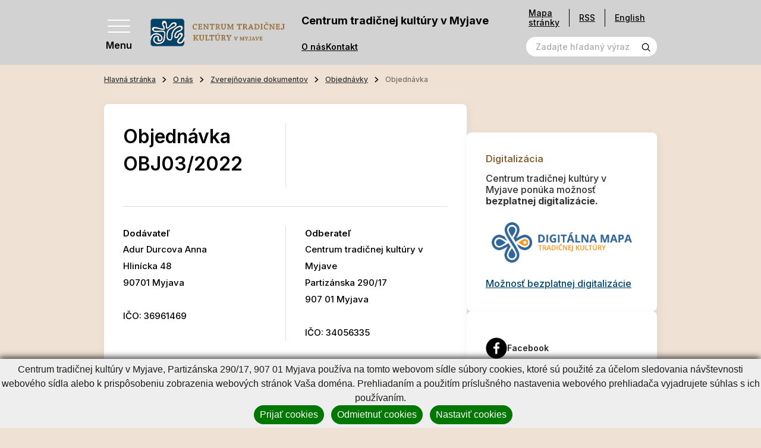

--- FILE ---
content_type: text/html; charset=UTF-8
request_url: https://www.ctkmyjava.sk/hlavna-stranka/o-nas/zverejnovanie-dokumentov/objednavky/objednavka.html?did=891991&page_id=884
body_size: 28884
content:
<!DOCTYPE html>
<!--[if IE 8]><html class="no-js lt-ie9" lang="sk"><![endif]-->
<!--[if gt IE 8]><!-->
<html class="no-js" lang="sk"><!--<![endif]-->
<head>
    <meta charset="utf-8"/>
    <meta http-equiv="X-UA-Compatible" content="IE=edge">
    <meta name="viewport" content="width=device-width, initial-scale=1.0, maximum-scale=1.0, user-scalable=no">

            <title>Objednávka, Centrum tradičnej kultúry v Myjave</title>


    <meta name="Generator" content="BUXUS">
    <meta name="author" content="">
    <meta name="designer" content="ui42 s.r.o">





    <link rel="preconnect" href="https://fonts.googleapis.com">
    <link rel="preconnect" href="https://fonts.gstatic.com" crossorigin="">
    <link href="https://fonts.googleapis.com/css2?family=Inter:wght@400;500;600;700&display=swap" rel="stylesheet">


    <link rel="stylesheet" media="print" href="/buxus/assets/css/print.css">

    <link rel="stylesheet" href="/buxus/assets/css/domain/ctkmyjava.css">
    <meta name="robots" content="index, follow" />



<link rel="alternate" hreflang="sk" href="https://www.ctkmyjava.sk/hlavna-stranka/o-nas/zverejnovanie-dokumentov/objednavky/objednavka.html?page_id=884&amp;did=891991" />
<link rel="alternate" hreflang="en" href="https://www.ctkmyjava.sk/hlavna-stranka-2/o-nas/zverejnovanie-dokumentov/objednavky/objednavka.html?page_id=884&amp;did=891991" />
<link rel="alternate" hreflang="x-default" href="https://www.ctkmyjava.sk/hlavna-stranka/o-nas/zverejnovanie-dokumentov/objednavky/objednavka.html?page_id=884&amp;did=891991" />

<meta property="og:title" content="">
<meta property="og:type" content="">
<meta property="og:description" content="">
<meta property="og:url" content="https://www.ctkmyjava.sk/hlavna-stranka/o-nas/zverejnovanie-dokumentov/objednavky/objednavka.html?page_id=884">
<meta property="og:locale" content="sk">


    <!--PAGE_ID: 884 -->

    
    </head>
<body>

<svg width="0" height="0" class="d-none">
    <symbol id="email" viewBox="0 0 40 40" fill="none" xmlns="http://www.w3.org/2000/svg">
        <g clip-path="url(#clip0_70_4661)">
            <path d="M39.524 14.2913L35.2346 11.127V5.85938C35.2346 5.21219 34.7099 4.6875 34.0627 4.6875H26.6409L20.7034 0.234375C20.2867 -0.078125 19.7138 -0.078125 19.2971 0.234375L13.3596 4.6875H5.93774C5.29056 4.6875 4.76587 5.21219 4.76587 5.85938V11.127L0.476416 14.2913C0.176963 14.5123 0.000244141 14.8623 0.000244141 15.2344V38.8281C0.000244141 39.4753 0.524932 40 1.17212 40H38.8284C39.4756 40 40.0002 39.4753 40.0002 38.8281V15.2344C40.0002 14.8623 39.8235 14.5123 39.524 14.2913ZM37.6565 15.8261V19.1963L35.2346 20.4022V14.0395L37.6565 15.8261ZM20.0002 2.63672L22.7346 4.6875H17.2659L20.0002 2.63672ZM32.8909 7.03125V21.5692L20.0002 27.9878L7.10962 21.5692V7.03125H32.8909ZM4.76587 14.0395V20.4022L2.34399 19.1963V15.8261L4.76587 14.0395ZM2.34399 37.6562V21.8145L19.4779 30.3459C19.8068 30.5097 20.1936 30.5098 20.5226 30.3459L37.6565 21.8145V37.6562H2.34399Z" fill="black" stroke="black" stroke-width="0.5"/>
            <path d="M12.969 14.0625H27.0315C27.6787 14.0625 28.2034 13.5378 28.2034 12.8906C28.2034 12.2434 27.6787 11.7188 27.0315 11.7188H12.969C12.3218 11.7188 11.7971 12.2434 11.7971 12.8906C11.7971 13.5378 12.3218 14.0625 12.969 14.0625Z" fill="black" stroke="black" stroke-width="0.5"/>
            <path d="M12.969 18.75H20.0002C20.6474 18.75 21.1721 18.2253 21.1721 17.5781C21.1721 16.9309 20.6474 16.4062 20.0002 16.4062H12.969C12.3218 16.4062 11.7971 16.9309 11.7971 17.5781C11.7971 18.2253 12.3218 18.75 12.969 18.75Z" fill="black" stroke="black" stroke-width="0.5"/>
        </g>
        <defs>
            <clipPath id="clip0_70_4661">
                <rect width="40" height="40" fill="white" transform="translate(0.000244141)"/>
            </clipPath>
        </defs>
    </symbol>

    <symbol id="arrowRight" xmlns="http://www.w3.org/2000/svg" viewBox="0 0 9 14" fill="none"><path stroke="currentColor" stroke-width="2" d="m1 1 6 6-6 6"/></symbol>
    <symbol id="arrowLeft" xmlns="http://www.w3.org/2000/svg" viewBox="0 0 9 14" fill="none"><path stroke="currentColor" stroke-width="2" d="M8 13 2 7l6-6"/></symbol>
    <symbol id="arrowTop" xmlns="http://www.w3.org/2000/svg" viewBox="0 0 14 9" fill="none"><path stroke="currentColor" stroke-width="2" d="m1 8 6-6 6 6"/></symbol>
    <symbol id="arrowBottom" xmlns="http://www.w3.org/2000/svg" fill="none" viewBox="0 0 14 9"><path stroke="#0E1650" stroke-width="2" d="M13 1 7 7 1 1"/></symbol>

    <symbol id="image" xmlns="http://www.w3.org/2000/svg" viewBox="0 0 80 80" fill="none"><g fill="currentColor" stroke="currentColor" clip-path="url(#a)"><path d="M36.234 36.737c4.407 0 7.993-3.585 7.993-7.992s-3.586-7.992-7.993-7.992-7.992 3.585-7.992 7.992 3.585 7.992 7.992 7.992Zm0-11.297a3.309 3.309 0 0 1 3.305 3.305 3.309 3.309 0 0 1-3.305 3.305 3.308 3.308 0 0 1-3.304-3.304 3.309 3.309 0 0 1 3.304-3.306Z"/><path d="M77.079 5.781H2.92A2.924 2.924 0 0 0 0 8.702v62.77c0 1.61 1.31 2.921 2.921 2.921H77.08c1.61 0 2.921-1.31 2.921-2.92V8.702c0-1.611-1.31-2.922-2.921-2.922Zm-1.766 4.688v37.094L60.57 32.82a2.469 2.469 0 0 0-3.485.002l-20.85 20.85-13.319-13.317a2.45 2.45 0 0 0-1.744-.724c-.659 0-1.278.257-1.743.722L4.688 55.095V10.469h70.624ZM4.686 69.706v-7.982l16.485-16.485L34.49 58.557a2.453 2.453 0 0 0 1.745.724c.658 0 1.277-.257 1.742-.723l20.851-20.85 16.485 16.485v15.513H4.687Z"/></g><defs><clipPath id="a"><path fill="#fff" d="M0 0h80v80H0z"/></clipPath></defs></symbol>

    <svg id="facebook" xmlns="http://www.w3.org/2000/svg" viewBox="0 0 36 36" fill="none"><path fill="#000" d="M18 .422C8.29.422.422 8.289.422 18c0 9.71 7.867 17.578 17.578 17.578 9.71 0 17.578-7.867 17.578-17.578C35.578 8.29 27.711.422 18 .422Zm5.047 11.023s-1.86-.015-2.328-.015c-.703 0-1.172.61-1.172 1.226v2.586h3.5l-.399 3.524h-3.14v9h-3.555v-8.953h-3v-3.61H16v-3.406c0-1.899 2.11-3.57 3.578-3.57.219 0 3.469.03 3.469.03v3.188Z"/></svg>

    <symbol id="twitter" xmlns="http://www.w3.org/2000/svg" xmlns:xlink="http://www.w3.org/1999/xlink" viewBox="0 0 40 40" fill="none"><path fill="url(#a)" d="M0 0h40v40H0z"/><defs><pattern id="a" width="1" height="1" patternContentUnits="objectBoundingBox"><use xlink:href="#b" transform="scale(.00195)"/></pattern><image xlink:href="[data-uri]" id="b" width="512" height="512"/></defs></symbol>

    <symbol id="party" xmlns="http://www.w3.org/2000/svg" viewBox="0 0 80 80" fill="none"><g fill="currentColor" stroke="currentColor" clip-path="url(#a)"><path d="M24.72 22.965c-1.202-1.203-3.253-.763-3.852.834L.982 76.829c-.705 1.878 1.135 3.723 3.017 3.017L57.03 59.96c1.59-.596 2.042-2.644.834-3.852L24.72 22.965Zm-.741 5.887 9.63 9.631a42.414 42.414 0 0 0 8.472 22.076l-10.026 3.76c-7.498-7.8-11.325-18.707-10.306-29.52l2.23-5.947ZM17.66 69.717a37.232 37.232 0 0 1-5.733-8.726l5.66-15.093a42.14 42.14 0 0 0 9.735 20.195l-9.662 3.624Zm-7.919-2.898c.98 1.62 2.07 3.17 3.262 4.645L7.18 73.647l2.56-6.828Zm36.947-7.987a37.655 37.655 0 0 1-7.392-14.662l12.68 12.679-5.288 1.983ZM55.284 43.773c.915.916 2.4.916 3.315 0 8.816-8.817 17.402-6.09 17.488-6.062a2.344 2.344 0 0 0 1.482-4.447c-.462-.154-11.442-3.648-22.285 7.195a2.343 2.343 0 0 0 0 3.314ZM37.055 25.544c.915.915 2.399.915 3.314 0C51.212 14.7 47.718 3.722 47.564 3.259a2.344 2.344 0 0 0-4.447 1.483c.029.086 2.755 8.67-6.062 17.488a2.343 2.343 0 0 0 0 3.314ZM45.34 30.516a2.343 2.343 0 0 0 3.301 3.328c1.21-.603 4.969 1.66 7.057-.428 2.066-2.066-.129-5.748.42-7.038 1.291-.55 4.971 1.646 7.037-.42 2.067-2.066-.129-5.747.42-7.037 1.294-.55 4.972 1.646 7.038-.42s-.13-5.747.42-7.038c1.285-.547 4.973 1.645 7.037-.42 2.088-2.087-.17-5.852.428-7.056a2.344 2.344 0 0 0-3.328-3.3c-1.847 1.847-1.486 4.454-1.138 6.319-1.864-.348-4.472-.71-6.32 1.138-1.846 1.847-1.485 4.455-1.137 6.32-1.865-.349-4.473-.71-6.32 1.137-1.847 1.847-1.485 4.455-1.137 6.32-1.865-.348-4.473-.71-6.32 1.137-1.847 1.847-1.486 4.455-1.138 6.32-1.864-.348-4.472-.71-6.32 1.138ZM58.598 10.63a2.343 2.343 0 1 0-3.314-3.315 2.343 2.343 0 0 0 3.314 3.315ZM73.513 27.888a2.344 2.344 0 1 0 0-4.687 2.344 2.344 0 0 0 0 4.687ZM68.541 47.088a2.343 2.343 0 1 0 3.314 3.314 2.343 2.343 0 0 0-3.314-3.314ZM35.397 13.944a2.343 2.343 0 1 0-3.313-3.314 2.343 2.343 0 0 0 3.313 3.314Z"/></g><defs><clipPath id="a"><path fill="#fff" d="M0 0h80v80H0z"/></clipPath></defs></symbol>

    <symbol id="senior" xmlns="http://www.w3.org/2000/svg" viewBox="0 0 14 20" fill="none"><path fill="currentColor" d="M13.124 19.372 12.6 12.09a1.856 1.856 0 0 0-1.136-1.578 1.508 1.508 0 0 0-.371-1.49L6.652 4.526c.94-.366 1.494-1.287 1.494-2.085A2.341 2.341 0 0 0 5.902.002c-1.98-.083-3.148 2.18-1.975 3.743C2.03 4.356.89 6.15.887 7.76l-.012 5.77c-.001.322.259.587.586.587l.946-.002-.009 5.27c0 .323.261.586.585.586l2.304.004a.586.586 0 0 0 .58-.51l1.289-9.773c2.07 1.687 1.923 1.569 1.982 1.611-.322.562-.24 1.02-.203 1.537a.586.586 0 0 0 1.168-.083c-.034-.482-.097-.72.13-.982.397-.457 1.156-.209 1.2.397l.522 7.284a.586.586 0 0 0 1.169-.084ZM5.854 1.173a1.17 1.17 0 0 1 1.121 1.218c-.044 1.04-1.331 1.506-2.034.743-.703-.764-.129-2.004.912-1.96Zm-1.08 17.63L3.57 18.8l.008-4.687 1.812-.002-.618 4.691Zm.61-12.066a.586.586 0 0 0-.74.909l1.444 1.176-.542 4.116-3.498.006.01-5.17a3.22 3.22 0 0 1 3.127-3.066l5.075 5.137a.335.335 0 0 1-.453.496L5.385 6.737Z"/></symbol>

    <symbol id="school" xmlns="http://www.w3.org/2000/svg" viewBox="0 0 20 18" fill="none"><path fill="currentColor" d="M19.61 5.119a.586.586 0 0 0-.001-1.105L10.195.693a.586.586 0 0 0-.39 0L.391 4.014A.586.586 0 0 0 .39 5.12l3.729 1.325v3.823c0 .63.658 1.164 1.956 1.585 1.131.367 2.525.57 3.925.57s2.794-.203 3.925-.57c1.298-.421 1.956-.954 1.956-1.585V6.444l1.54-.547v5.296a1.765 1.765 0 0 0-1.177 1.662c0 .767.492 1.42 1.177 1.663v2.237a.586.586 0 1 0 1.172 0v-2.237a1.765 1.765 0 0 0 1.177-1.663c0-.766-.492-1.42-1.177-1.662V5.48l1.017-.361Zm-1.603 8.327a.592.592 0 1 1 .001-1.183.592.592 0 0 1-.001 1.183ZM10 1.866l7.659 2.703L10 7.292 2.341 4.569 10 1.866Zm4.71 8.312c-.113.113-.515.385-1.423.643-.968.277-2.135.429-3.287.429-1.152 0-2.32-.152-3.287-.428-.908-.26-1.31-.53-1.422-.644V6.861l4.513 1.604a.586.586 0 0 0 .392 0l4.513-1.604v3.317Z"/></symbol>

    <symbol id="megaphone" xmlns="http://www.w3.org/2000/svg" viewBox="0 0 80 80" fill="none"><path fill="currentColor" fill-rule="evenodd" stroke="currentColor" d="M52.532 12.362a5.625 5.625 0 0 0-8.91-2.967L19.27 28.534a1.875 1.875 0 0 0-.653 1.96l4.985 18.602c.192.725.8 1.265 1.543 1.37l30.662 4.4a5.626 5.626 0 0 0 6.232-7.023c-2.397-8.94-7.112-26.542-9.507-35.482Zm-3.622.97c2.395 8.94 7.11 26.542 9.507 35.482a1.874 1.874 0 0 1-2.078 2.34l-29.437-4.222-4.343-16.213 23.38-18.377a1.882 1.882 0 0 1 1.75-.305c.598.2 1.056.685 1.22 1.295Z" clip-rule="evenodd"/><path fill="currentColor" fill-rule="evenodd" stroke="currentColor" d="M22.24 29.525a1.879 1.879 0 0 0-2.298-1.327l-8.47 2.27a6.87 6.87 0 0 0-4.175 3.205 6.864 6.864 0 0 0-.687 5.215l2.395 8.945a6.871 6.871 0 0 0 3.204 4.172 6.869 6.869 0 0 0 5.218.688l8.47-2.27a1.872 1.872 0 0 0 1.325-2.295l-4.983-18.603Zm-3.138 2.78 4.012 14.98-6.66 1.785c-.8.215-1.652.103-2.37-.312a3.12 3.12 0 0 1-1.457-1.898l-2.395-8.942a3.126 3.126 0 0 1 2.21-3.828l6.66-1.785Z" clip-rule="evenodd"/><path fill="currentColor" fill-rule="evenodd" stroke="currentColor" d="M28.77 47.2a1.873 1.873 0 0 0-2.078 2.34l2.476 9.242c.252.94 1.18 1.53 2.14 1.36.247-.042.495-.097.745-.165 4.467-1.197 7.207-5.632 6.377-10.105a1.875 1.875 0 0 0-1.577-1.512L28.77 47.2Zm3.5 8.667-1.22-4.552 3.763.54a5.06 5.06 0 0 1-2.543 4.012Z" clip-rule="evenodd"/><path fill="currentColor" fill-rule="evenodd" stroke="currentColor" d="M30.312 48.57a1.867 1.867 0 0 0-1.543-1.37l-3.09-.445a1.908 1.908 0 0 0-.752.045l-6.53 1.75a1.88 1.88 0 0 0-1.19.97 1.87 1.87 0 0 0-.065 1.535s4.233 10.625 6.385 16.035a5.61 5.61 0 0 0 6.665 3.342 5.775 5.775 0 0 0 4.085-7.072l-3.965-14.79Zm-3.3 2.165 3.642 13.595a2.025 2.025 0 0 1-1.432 2.48 1.856 1.856 0 0 1-2.21-1.108l-5.608-14.075 4.123-1.105 1.485.213ZM72.04 24.857l-7.253 1.945a1.874 1.874 0 1 0 .97 3.62l7.253-1.942a1.876 1.876 0 0 0 1.328-2.296 1.879 1.879 0 0 0-2.298-1.327ZM64.755 11.238l-6.035 4.465a1.876 1.876 0 0 0-.392 2.622 1.873 1.873 0 0 0 2.622.393l6.035-4.465a1.876 1.876 0 0 0-2.23-3.015ZM73.738 40.258l-7.445-.968a1.876 1.876 0 1 0-.483 3.72l7.445.965a1.875 1.875 0 0 0 .483-3.718Z" clip-rule="evenodd"/></symbol>

    <symbol id="tickets" xmlns="http://www.w3.org/2000/svg" viewBox="0 0 22 22" fill="none"><path fill="currentColor" d="M21.071 14.914c.556-.215.929-.763.929-1.362v-2.776c0-.822-.67-1.491-1.492-1.491h-.152c.451-.585.41-1.43-.126-1.966l-1.963-1.963a1.468 1.468 0 0 0-1.62-.306.786.786 0 0 1-.867-.162.786.786 0 0 1-.163-.868 1.468 1.468 0 0 0-.306-1.62L13.348.437a1.494 1.494 0 0 0-2.11 0L2.392 9.285h-.9C.67 9.285 0 9.954 0 10.776v2.776c0 .6.373 1.147.929 1.362a.786.786 0 0 1 .499.728c0 .32-.2.613-.5.729A1.468 1.468 0 0 0 0 17.733v2.776C0 21.33.67 22 1.492 22h19.016C21.331 22 22 21.331 22 20.51v-2.776c0-.6-.373-1.147-.929-1.362a.786.786 0 0 1-.499-.729c0-.32.2-.612.5-.728ZM12.154 1.352a.198.198 0 0 1 .28 0l1.962 1.963c.049.049.064.122.037.182a2.088 2.088 0 0 0 .431 2.306 2.088 2.088 0 0 0 2.306.43.166.166 0 0 1 .182.039l1.963 1.962a.198.198 0 0 1 0 .28l-.771.77h-3.372L9.697 3.81l2.457-2.457ZM8.78 4.724l4.56 4.56h-9.12l4.56-4.56ZM1.294 20.51v-2.776c0-.07.041-.132.102-.155a2.088 2.088 0 0 0 1.326-1.936c0-.85-.533-1.628-1.326-1.935a.166.166 0 0 1-.102-.155v-2.776c0-.108.089-.197.198-.197h14.684v10.127H1.493a.198.198 0 0 1-.198-.197Zm19.412-6.957c0 .07-.041.132-.102.155a2.088 2.088 0 0 0-1.326 1.935c0 .85.533 1.629 1.326 1.936a.166.166 0 0 1 .102.155v2.776a.198.198 0 0 1-.198.197h-3.037V10.58h3.037c.11 0 .198.088.198.197v2.776Z"/><path fill="currentColor" d="M4.53 12.294h9.705v1.294H4.53v-1.294ZM4.53 14.883h9.705v1.294H4.53v-1.294ZM4.53 17.47h9.705v1.295H4.53V17.47Z"/></symbol>

    <symbol id="calendar" xmlns="http://www.w3.org/2000/svg" viewBox="0 0 80 80" fill="none"><path fill="currentColor" d="M43.125 35.938h-6.25v6.25h6.25v-6.25Z"/><path fill="currentColor" d="M70.625 6.25h-3.75V0h-6.25v6.25h-41.25V0h-6.25v6.25h-3.75C4.205 6.25 0 10.456 0 15.625v55C0 75.795 4.206 80 9.375 80h32.15a27.558 27.558 0 0 1-5.572-6.25H9.375a3.129 3.129 0 0 1-3.125-3.125v-41.25h67.5V35.953A27.564 27.564 0 0 1 80 41.525v-25.9c0-5.17-4.206-9.375-9.375-9.375Zm3.125 16.875H6.25v-7.5A3.129 3.129 0 0 1 9.375 12.5h3.75v6.25h6.25V12.5h41.25v6.25h6.25V12.5h3.75a3.129 3.129 0 0 1 3.125 3.125v7.5Z"/><path fill="currentColor" d="M58.906 37.813c-11.63 0-21.093 9.462-21.093 21.093S47.275 80 58.906 80 80 70.537 80 58.906c0-11.63-9.463-21.093-21.094-21.093Zm0 35.937c-8.185 0-14.843-6.659-14.843-14.844 0-8.185 6.658-14.843 14.843-14.843 8.185 0 14.844 6.658 14.844 14.843 0 8.185-6.659 14.844-14.844 14.844Z"/><path fill="currentColor" d="M61.875 48.438h-6.25V62.03h11.563v-6.25h-5.313v-7.343ZM30.625 48.438h-6.25v6.25h6.25v-6.25ZM18.125 48.438h-6.25v6.25h6.25v-6.25ZM18.125 35.938h-6.25v6.25h6.25v-6.25ZM18.125 60.938h-6.25v6.25h6.25v-6.25ZM30.625 35.938h-6.25v6.25h6.25v-6.25ZM30.625 60.938h-6.25v6.25h6.25v-6.25Z"/></symbol>

    <symbol id="calendar2" xmlns="http://www.w3.org/2000/svg" viewBox="0 0 40 40" fill="none"><g fill="currentColor" clip-path="url(#a)"><path d="M35.313 3.125h-1.875V0h-3.125v3.125H9.688V0H6.563v3.125H4.688A4.693 4.693 0 0 0 0 7.813v27.5A4.693 4.693 0 0 0 4.688 40h30.625A4.693 4.693 0 0 0 40 35.312v-27.5a4.693 4.693 0 0 0-4.687-4.687Zm1.562 32.188c0 .861-.7 1.562-1.562 1.562H4.688c-.862 0-1.563-.7-1.563-1.563V14.689h33.75v20.624Zm0-23.75H3.125v-3.75c0-.862.701-1.563 1.563-1.563h1.875v3.125h3.125V6.25h20.625v3.125h3.125V6.25h1.875c.861 0 1.562.7 1.562 1.563v3.75Z"/><path d="M9.063 17.969H5.938v3.125h3.125v-3.125ZM15.313 17.969h-3.125v3.125h3.125v-3.125ZM21.563 17.969h-3.125v3.125h3.125v-3.125ZM27.813 17.969h-3.125v3.125h3.125v-3.125ZM34.063 17.969h-3.125v3.125h3.125v-3.125ZM9.063 24.219H5.938v3.125h3.125v-3.125ZM15.313 24.219h-3.125v3.125h3.125v-3.125ZM21.563 24.219h-3.125v3.125h3.125v-3.125ZM27.813 24.219h-3.125v3.125h3.125v-3.125ZM9.063 30.469H5.938v3.125h3.125v-3.125ZM15.313 30.469h-3.125v3.125h3.125v-3.125ZM21.563 30.469h-3.125v3.125h3.125v-3.125ZM27.813 30.469h-3.125v3.125h3.125v-3.125ZM34.063 24.219h-3.125v3.125h3.125v-3.125Z"/></g><defs><clipPath id="a"><path fill="#fff" d="M0 0h40v40H0z"/></clipPath></defs></symbol>

    <symbol id="medal" xmlns="http://www.w3.org/2000/svg" viewBox="0 0 48 58" fill="none"><path fill="currentColor" stroke="currentColor" d="M1.758 50.991a1.653 1.653 0 0 1-.113-1.764l.113 1.764Zm0 0a1.652 1.652 0 0 0 1.643.655l5.988-1.121 2.295 5.637c.24.592.8.991 1.438 1.028h.003l.09.002c.603 0 1.16-.327 1.452-.86l-12.91-5.34Zm44.484 0a1.65 1.65 0 0 1-1.643.655l1.643-.655Zm0 0c.375-.516.42-1.203.113-1.764l-.113 1.764ZM8.777 36.18 1.646 49.227h44.709l-7.131-13.046c3.505-3.696 5.744-8.896 5.744-14.399 0-11.565-9.402-20.974-20.961-20.974-11.566 0-20.975 9.409-20.975 20.974 0 5.604 2.291 10.748 5.745 14.398Zm5.89 20.151 7.475-13.674c.82.064 2.325.12 3.713.008l7.479 13.667c.307.561.893.885 1.538.858h.007a1.654 1.654 0 0 0 1.438-1.028l-.463-.189.463.189 2.295-5.637 5.986 1.12-29.93 4.686Zm7.205-14.2c.708.074 2.628.175 4.264.006l-4.275-.006h.011Zm-9.929 5.896a1.655 1.655 0 0 0-1.839-1.002l-3.883.728 5.088-9.308a20.904 20.904 0 0 0 7.397 3.603l-5.271 9.642-1.492-3.663Zm24.114 0-1.492 3.665-5.275-9.64a20.886 20.886 0 0 0 7.403-3.604l5.086 9.305-3.885-.728h-.003a1.657 1.657 0 0 0-1.834 1.002ZM24.007 4.115c9.733 0 17.653 7.926 17.653 17.667 0 9.695-7.919 17.653-17.672 17.653-9.66-.01-17.648-7.92-17.648-17.653 0-9.74 7.925-17.667 17.667-17.667Z"/></symbol>

    <symbol id="childOld" xmlns="http://www.w3.org/2000/svg" viewBox="0 0 20 20" fill="none"><path fill="currentColor" d="M8.569 11.09c0-1.065-.867-1.93-1.931-1.93-1.065 0-1.931.865-1.931 1.93h1.172a.76.76 0 0 1 1.518 0h1.172ZM13.362 9.16c-1.065 0-1.93.865-1.93 1.93h1.171a.76.76 0 0 1 1.518 0h1.172c0-1.065-.866-1.93-1.93-1.93ZM10 14.518c-.74 0-1.436-.397-1.813-1.037l-1.01.596A3.291 3.291 0 0 0 10 15.69a3.291 3.291 0 0 0 2.822-1.613l-1.009-.596A2.114 2.114 0 0 1 10 14.518Z"/><path fill="#000" d="M19.238 9.014a2.59 2.59 0 0 0-1.351-.715A8.304 8.304 0 0 0 10 2.566h-.393c-.943 0-1.71-.767-1.71-1.71H6.723c0 .64.21 1.232.565 1.71h-.372c-.943 0-1.71-.767-1.71-1.71H4.035c0 1.273.83 2.355 1.977 2.736a8.29 8.29 0 0 0-3.899 4.707 2.59 2.59 0 0 0-1.35.716A2.588 2.588 0 0 0 0 10.855c0 .687.265 1.335.746 1.824.376.383.85.635 1.367.733A8.304 8.304 0 0 0 10 19.144a8.304 8.304 0 0 0 7.887-5.732c.517-.098.991-.35 1.367-.733.481-.49.746-1.137.746-1.824 0-.695-.27-1.348-.762-1.84Zm-1.813 3.272-.44.008-.114.425A7.128 7.128 0 0 1 10 17.973a7.128 7.128 0 0 1-6.87-5.254l-.116-.425-.44-.008a1.438 1.438 0 0 1-1.402-1.43c0-.383.149-.742.419-1.013.263-.262.612-.411.984-.418l.44-.008.114-.425A7.128 7.128 0 0 1 10 3.738c1.06 0 1.92.862 1.92 1.921 0 1.06-.86 1.92-1.92 1.92s-1.92-.86-1.92-1.92H6.906A3.096 3.096 0 0 0 10 8.752a3.096 3.096 0 0 0 2.78-4.447 7.12 7.12 0 0 1 4.09 4.687l.115.425.44.008c.372.007.721.156.984.418.27.27.42.63.42 1.012 0 .775-.63 1.416-1.404 1.431Z"/></symbol>

    <symbol id="child" xmlns="http://www.w3.org/2000/svg" viewBox="0 0 20 20" fill="none"><path fill="currentColor" d="M8.569 11.09c0-1.065-.867-1.93-1.931-1.93-1.065 0-1.931.865-1.931 1.93h1.172a.76.76 0 0 1 1.518 0h1.172ZM13.362 9.16c-1.064 0-1.93.865-1.93 1.93h1.171a.76.76 0 0 1 1.518 0h1.172c0-1.065-.866-1.93-1.93-1.93ZM10 14.518c-.74 0-1.436-.397-1.813-1.037l-1.01.596A3.291 3.291 0 0 0 10 15.69a3.291 3.291 0 0 0 2.822-1.613l-1.009-.596A2.114 2.114 0 0 1 10 14.518Z"/><path fill="currentColor" d="M19.238 9.014a2.59 2.59 0 0 0-1.351-.715A8.304 8.304 0 0 0 10 2.566h-.393c-.943 0-1.71-.767-1.71-1.71H6.723c0 .64.21 1.232.565 1.71h-.372c-.943 0-1.71-.767-1.71-1.71H4.035c0 1.273.83 2.355 1.977 2.736a8.29 8.29 0 0 0-3.899 4.707 2.59 2.59 0 0 0-1.35.716A2.588 2.588 0 0 0 0 10.855c0 .687.265 1.335.746 1.824.376.383.85.635 1.367.733A8.304 8.304 0 0 0 10 19.144a8.304 8.304 0 0 0 7.887-5.732c.517-.098.991-.35 1.367-.733.481-.49.746-1.137.746-1.824 0-.695-.27-1.348-.762-1.84Zm-1.813 3.272-.44.008-.114.425A7.128 7.128 0 0 1 10 17.973a7.128 7.128 0 0 1-6.87-5.254l-.116-.425-.44-.008a1.438 1.438 0 0 1-1.402-1.43c0-.383.149-.742.419-1.013.263-.262.612-.411.984-.418l.44-.008.114-.425A7.128 7.128 0 0 1 10 3.738c1.06 0 1.92.862 1.92 1.921 0 1.06-.86 1.92-1.92 1.92s-1.92-.86-1.92-1.92H6.906A3.096 3.096 0 0 0 10 8.752a3.096 3.096 0 0 0 2.78-4.447 7.12 7.12 0 0 1 4.09 4.687l.115.425.44.008c.372.007.721.156.984.418.27.27.42.63.42 1.012 0 .775-.63 1.416-1.404 1.431Z"/></symbol>

    <symbol id="search" xmlns="http://www.w3.org/2000/svg" viewBox="0 0 19 19" fill="none"><path fill="currentColor" d="M8.333 15.833a7.5 7.5 0 1 1 0-15 7.5 7.5 0 0 1 0 15Zm0-13.333a5.833 5.833 0 1 0 0 11.666 5.833 5.833 0 0 0 0-11.666Z"/><path fill="currentColor" d="m13.925 12.741-1.183 1.184 4.416 4.408a.833.833 0 0 0 1.175 0 .834.834 0 0 0 0-1.175l-4.408-4.417Z"/></symbol>

    <symbol id="cross" xmlns="http://www.w3.org/2000/svg" viewBox="0 0 26 26" fill="none"><path fill="currentColor" stroke="currentColor" stroke-width=".4" d="M2.385.97.97 2.386 11.556 12.97.97 23.557l1.415 1.414L12.97 14.385 23.556 24.97l1.415-1.414L14.384 12.97 24.971 2.385 23.556.97 12.97 11.557 2.385.97Z"/></symbol>

    <symbol id="download" xmlns="http://www.w3.org/2000/svg" fill="none" viewBox="0 0 14 13"><g clip-path="url(#a)"><path fill="currentColor" d="M10.68 6.663 7 10.343l-3.68-3.68.677-.676L6.521 8.51V0h.958v8.51l2.524-2.523.676.676Zm2.445 4.63H.875v.957h12.25v-.957Z"/></g><defs><clipPath id="a"><path fill="currentColor" d="M.875 0h12.25v12.25H.875z"/></clipPath></defs></symbol>

    <symbol id="link" xmlns="http://www.w3.org/2000/svg" fill="none" viewBox="0 0 26 26"><path fill="currentColor" d="m11.069 19.735-3.075 2.98a3.334 3.334 0 0 1-4.614 0 3.092 3.092 0 0 1 0-4.47l6.151-5.961a3.335 3.335 0 0 1 4.613 0 1.112 1.112 0 0 0 1.537 0 1.031 1.031 0 0 0 0-1.49c-2.123-2.058-5.564-2.058-7.687 0l-6.152 5.96a5.154 5.154 0 0 0 0 7.452c2.123 2.059 5.565 2.059 7.69 0l3.075-2.98a1.031 1.031 0 0 0 0-1.49 1.112 1.112 0 0 0-1.538 0Z"/><path fill="currentColor" d="M24.145 1.807c-2.141-2.076-5.613-2.076-7.753 0l-3.72 3.609a1.04 1.04 0 0 0 0 1.503 1.12 1.12 0 0 0 1.55 0l3.72-3.608a3.362 3.362 0 0 1 4.652 0 3.122 3.122 0 0 1 0 4.511l-6.822 6.617a3.36 3.36 0 0 1-4.65 0 1.12 1.12 0 0 0-1.55 0 1.041 1.041 0 0 0 0 1.504c2.14 2.076 5.61 2.076 7.75 0l6.823-6.617a5.204 5.204 0 0 0 0-7.519Z"/></symbol>

    <symbol id="file" xmlns="http://www.w3.org/2000/svg" fill="none" viewBox="0 0 30 30"><g fill="currentColor" clip-path="url(#a)"><path d="M18.475 17.153a.937.937 0 0 0-1.326 0l-1.212 1.212V12.66a.937.937 0 1 0-1.874 0v5.704l-1.212-1.212a.937.937 0 0 0-1.326 1.325c3.023 3.023 2.875 2.915 3.116 3.015a.937.937 0 0 0 1.022-.203l2.812-2.812a.937.937 0 0 0 0-1.325ZM19.686 25.314h-9.372a.937.937 0 0 1 0-1.875h9.372a.937.937 0 0 1 0 1.875Z"/><path d="M26.247 9.367a.937.937 0 0 0-.275-.65C17.011-.245 17.506.22 17.317.118c-.303-.161.552-.11-11.528-.11a2.038 2.038 0 0 0-2.036 2.035v25.921c0 1.123.913 2.036 2.036 2.036h18.423a2.038 2.038 0 0 0 2.035-2.036V9.367Zm-8.435-1.085V3.208l5.235 5.235c-5.446 0-5.082.002-5.107-.003a.161.161 0 0 1-.128-.158Zm6.56 19.682a.161.161 0 0 1-.16.161H5.789a.161.161 0 0 1-.162-.16V2.042c0-.089.073-.16.162-.16h10.148v6.399c0 1.122.914 2.036 2.036 2.036h6.4v17.646Z"/></g><defs><clipPath id="a"><path fill="#fff" d="M0 0h30v30H0z"/></clipPath></defs></symbol>

    <symbol id="user" xmlns="http://www.w3.org/2000/svg" fill="none" viewBox="0 0 30 30"><g clip-path="url(#a)"><path fill="currentColor" d="M5.668 30h18.664a2.553 2.553 0 0 0 2.55-2.55v-6.896a7.532 7.532 0 0 0-7.524-7.524h-8.716a7.533 7.533 0 0 0-7.524 7.524v6.896A2.553 2.553 0 0 0 5.668 30Zm-.675-9.446a5.655 5.655 0 0 1 5.649-5.649h8.716a5.655 5.655 0 0 1 5.649 5.65v6.895a.676.676 0 0 1-.675.675h-2.848V21.68a.938.938 0 0 0-1.875 0v6.445h-9.218V21.68a.938.938 0 0 0-1.875 0v6.445H5.668a.676.676 0 0 1-.675-.675v-6.896ZM15 12.084a6.041 6.041 0 1 0-6.042-6.042A6.049 6.049 0 0 0 15 12.083Zm0-10.209a4.167 4.167 0 1 1 0 8.334 4.167 4.167 0 0 1 0-8.334Z"/></g><defs><clipPath id="a"><path fill="#fff" d="M0 0h30v30H0z"/></clipPath></defs></symbol>

    <symbol id="print" xmlns="http://www.w3.org/2000/svg" fill="none" viewBox="0 0 24 24"><path fill="currentColor" d="M22.133 6.277h-2.545v-4.63a.8.8 0 0 0-.8-.8H5.212a.8.8 0 0 0-.8.8v4.63H1.867C.837 6.277 0 7.114 0 8.143v8.049c0 1.03.837 1.867 1.867 1.867h2.545v4.294a.8.8 0 0 0 .8.8h13.576a.8.8 0 0 0 .8-.8V18.06h2.545c1.03 0 1.867-.838 1.867-1.867V8.143c0-1.029-.837-1.866-1.867-1.866Zm-16.12-3.83h11.975v3.83H6.012v-3.83Zm11.975 19.106H6.012v-6.545h11.976v6.545Zm.8-10.579H16.75a.8.8 0 0 1 0-1.6h2.037a.8.8 0 0 1 0 1.6Z"/></symbol>

    <symbol id="image2" xmlns="http://www.w3.org/2000/svg" fill="none" viewBox="0 0 25 25"><path fill="currentColor" d="M19.938 22.656H5.063a2.719 2.719 0 0 1-2.72-2.718V5.063a2.719 2.719 0 0 1 2.72-2.72h14.875a2.718 2.718 0 0 1 2.718 2.72v14.875a2.718 2.718 0 0 1-2.718 2.718ZM5.063 3.906a1.156 1.156 0 0 0-1.157 1.156v14.875a1.156 1.156 0 0 0 1.156 1.157h14.875a1.156 1.156 0 0 0 1.157-1.157V5.063a1.156 1.156 0 0 0-1.157-1.156H5.063Z"/><path fill="#3D4169" d="M3.125 19.594a.79.79 0 0 1-.594-.271.78.78 0 0 1 .094-1.104l5.333-4.5a2.084 2.084 0 0 1 2.813.114l2.531 2.532a.52.52 0 0 0 .677 0l2.459-1.782a2.084 2.084 0 0 1 2.541 0l3.386 2.698a.785.785 0 1 1-.98 1.23l-3.375-2.709a.52.52 0 0 0-.635 0l-2.458 1.906a2.083 2.083 0 0 1-2.72-.187l-2.53-2.584a.52.52 0 0 0-.698 0l-5.344 4.48a.75.75 0 0 1-.5.177ZM15.625 12.24a2.864 2.864 0 1 1 0-5.73 2.864 2.864 0 0 1 0 5.73Zm0-4.167a1.302 1.302 0 1 0 0 2.604 1.302 1.302 0 0 0 0-2.604Z"/></symbol>

    <symbol id="zoom" xmlns="http://www.w3.org/2000/svg" fill="none" viewBox="0 0 22 22"><path fill="currentColor" d="M9.166 16.5A7.333 7.333 0 1 1 16.5 9.166 7.342 7.342 0 0 1 9.166 16.5Zm0-12.834a5.5 5.5 0 1 0 0 11 5.5 5.5 0 0 0 0-11Z"/><path fill="currentColor" d="M18.333 19.25a.917.917 0 0 1-.648-.269l-4.583-4.583a.917.917 0 0 1 1.296-1.296l4.583 4.583a.917.917 0 0 1-.648 1.565ZM11.917 10.083h-5.5a.917.917 0 1 1 0-1.833h5.5a.916.916 0 0 1 0 1.833Z"/><path fill="currentColor" d="M9.167 12.833a.916.916 0 0 1-.917-.916v-5.5a.917.917 0 1 1 1.833 0v5.5a.916.916 0 0 1-.916.916Z"/></symbol>

    <symbol id="text" xmlns="http://www.w3.org/2000/svg" fill="none" viewBox="0 0 30 30"><g fill="currentColor" clip-path="url(#a)"><path d="M30 22.941V7.06h-8.823V4.412h2.646V2.647h-7.058v1.765h2.647v2.647H0V22.94h19.412v2.647h-2.647v1.765h7.058v-1.765h-2.646v-2.647H30ZM28.235 8.824v12.353h-7.058V8.824h7.058ZM1.765 21.177V8.824h17.647v12.353H1.765Z"/><path d="M3.53 10.588v3.53h1.764v-1.765H7.06v5.294H5.294v1.765h5.294v-1.765H8.824v-5.294h1.764v1.765h1.765v-3.53H3.529Z"/></g><defs><clipPath id="a"><path fill="#fff" d="M0 0h30v30H0z"/></clipPath></defs></symbol>

    <symbol id="videoPlay" xmlns="http://www.w3.org/2000/svg" xmlns:xlink="http://www.w3.org/1999/xlink" viewBox="0 0 61 61" xml:space="preserve"><circle fill="#FFF" __fill-opacity=".26" cx="30.5" cy="30.5" r="30.5"/><defs><path id="a" d="M6 6h49v49H6z"/></defs><clipPath id="b"><use xlink:href="#a" overflow="visible"/></clipPath><g clip-path="url(#b)"><path fill="#333" __fill-opacity=".6" d="M30.5 6C17.025 6 6 17.025 6 30.5S17.025 55 30.5 55 55 43.975 55 30.5 43.975 6 30.5 6zm-6.125 36.75v-24.5L42.75 30.5 24.375 42.75z"/></g></symbol>
</svg>

<header class="header">
    <div class="container">
        <div class="header__inner">
            <div class="header__wrapper">
                <button class="hamburger-menu" data-hamburger="">
                    <div class="hamburger-menu__lines">
                        <div class="hamburger-menu__line hamburger-menu__line--one"></div>
                        <div class="hamburger-menu__line hamburger-menu__line--two"></div>
                        <div class="hamburger-menu__line hamburger-menu__line--three"></div>
                    </div>
                    <div class="hamburger-menu__title hamburger-menu__title--open">Menu</div>
                    <div class="hamburger-menu__title hamburger-menu__title--close">Zavrieť</div>
                </button>

                <a href="/" class="logo">
                    <img src="/buxus/images/image_236645b84dc2ec4d.png" alt="Logo  Centrum tradičnej kultúry v Myjave">
                </a>

                <div class="page-name">
                     Centrum tradičnej kultúry v Myjave                </div>

                                <nav class="main-nav">
                                                                    <a href="https://www.ctkmyjava.sk/hlavna-stranka/o-nas.html?page_id=160" class="main-nav__item">
                                                                O nás                            
                        </a>
                                                                                    <a href="https://www.ctkmyjava.sk/hlavna-stranka/kontakt.html?page_id=183" class="main-nav__item">
                                                                Kontakt                            
                        </a>
                                                        </nav>
                
                                <div class="header-links">
                                            <a href="https://www.ctkmyjava.sk/hlavna-stranka/mapa-stranky.html?page_id=165"
                       class="header-links__link">Mapa stránky</a>
                                        <a href="https://www.ctkmyjava.sk/hlavna-stranka/rss.html?page_id=166"
                       class="header-links__link">RSS</a>
                                        <a href="https://www.ctkmyjava.sk/home-page/about-us.html?page_id=239"
           class="header-links__link">
            English
        </a>
                    </div>
                
                <div class="header-search">
                    <button class="header-search__button" data-search-button="open">
                        <svg data-search-icon="" width="26" height="26">
                            <use xlink:href="#search"></use>
                        </svg>

                        <svg data-cross-icon="" width="26" height="26" class="d-none">
                            <use xlink:href="#cross"></use>
                        </svg>
                    </button>

                    <div class="header-search__form d-none d-md-block" data-search-form="">
                        <form id="search-form" method="get" data-search-input=""
                              action="https://www.ctkmyjava.sk/vysledky-vyhladavania.html?page_id=3612">
                            <div class="header-search__input-wrap">
                                <input type="text" class="form-control" name="term" id="search-text" autocomplete="off"
                                       placeholder="Zadajte hľadaný výraz"
                                       value=""/>
                                <button type="submit" class="header-search__submit-button">
                                    <svg width="15" height="15">
                                        <use xlink:href="#search"></use>
                                    </svg>
                                </button>
                            </div>

                        </form>
                    </div>
                </div>
            </div>

            
            <div class="menu" data-menu-wrapper="" data-level-active="1">
                <div class="menu-items">
                    <ul class="menu-list menu-list--level1" data-menu="">

                                                    <li class="menu-item menu-item--level1">
                    <span class="menu-item__link-wrap">
                        <a href="https://www.ctkmyjava.sk/hlavna-stranka/o-nas.html?page_id=160"
                           class="menu-item__link selected"
                           data-menu-link="">O nás</a>

                            <button class="menu-item__link-button" data-submenu-toggle="">
                                <span class="icon">
                                    <svg class="arrow-icon" width="12" height="7">
                                        <use xlink:href="#arrowTop"></use>
                                    </svg>
                                </span>
                            </button>

                    </span>

                                                            <ul class="menu-list menu-list--level2" data-submenu="2">
                                                                    <li class="menu-item menu-item--level2">
                                    <span class="menu-item__link-wrap">
                                        <a href="https://www.ctkmyjava.sk/hlavna-stranka/o-nas/spracuvanie-osobnych-udajov.html?page_id=1875"
                                           class="menu-item__link "
                                           data-menu-link="">Spracúvanie osobných údajov</a>

                                            <button class="menu-item__link-button" data-submenu-toggle="">
                                                <span class="icon">
                                                    <svg class="arrow-icon" width="12" height="7">
                                                        <use xlink:href="#arrowTop"></use>
                                                    </svg>
                                                </span>
                                            </button>

                                    </span>
                                                                        </li>
                                                                <li class="menu-item menu-item--level2">
                                    <span class="menu-item__link-wrap">
                                        <a href="https://www.ctkmyjava.sk/hlavna-stranka/o-nas/zverejnovanie-dokumentov.html?page_id=651"
                                           class="menu-item__link selected"
                                           data-menu-link="">Zverejňovanie dokumentov</a>

                                            <button class="menu-item__link-button" data-submenu-toggle="">
                                                <span class="icon">
                                                    <svg class="arrow-icon" width="12" height="7">
                                                        <use xlink:href="#arrowTop"></use>
                                                    </svg>
                                                </span>
                                            </button>

                                    </span>
                                                                            <ul class="menu-list menu-list--level3" data-submenu="3">
                                                                                    <li class="menu-item menu-item--level3">
                                            <a href="https://www.ctkmyjava.sk/hlavna-stranka/o-nas/zverejnovanie-dokumentov/vyrocne-spravy.html?page_id=3124"
                                               class="menu-item__link ">
                                                    Výročné správy
                                            </a>
                                        </li>
                                                                                <li class="menu-item menu-item--level3">
                                            <a href="https://www.ctkmyjava.sk/hlavna-stranka/o-nas/zverejnovanie-dokumentov/faktury.html?page_id=654"
                                               class="menu-item__link ">
                                                    Faktúry
                                            </a>
                                        </li>
                                                                                <li class="menu-item menu-item--level3">
                                            <a href="https://www.ctkmyjava.sk/hlavna-stranka/o-nas/zverejnovanie-dokumentov/objednavky.html?page_id=653"
                                               class="menu-item__link ">
                                                    Objednávky
                                            </a>
                                        </li>
                                                                                <li class="menu-item menu-item--level3">
                                            <a href="https://www.ctkmyjava.sk/hlavna-stranka/o-nas/zverejnovanie-dokumentov/zmluvy.html?page_id=652"
                                               class="menu-item__link ">
                                                    Zmluvy
                                            </a>
                                        </li>
                                                                            </ul>
                                                                    </li>
                                                                <li class="menu-item menu-item--level2">
                                    <span class="menu-item__link-wrap">
                                        <a href="https://www.ctkmyjava.sk/hlavna-stranka/o-nas/oznamovanie-protispolocenskej-cinnosti.html?page_id=1328"
                                           class="menu-item__link "
                                           data-menu-link="">Oznamovanie protispoločenskej činnosti</a>

                                            <button class="menu-item__link-button" data-submenu-toggle="">
                                                <span class="icon">
                                                    <svg class="arrow-icon" width="12" height="7">
                                                        <use xlink:href="#arrowTop"></use>
                                                    </svg>
                                                </span>
                                            </button>

                                    </span>
                                                                        </li>
                                                                <li class="menu-item menu-item--level2">
                                    <span class="menu-item__link-wrap">
                                        <a href="https://www.ctkmyjava.sk/hlavna-stranka/o-nas/protikorupcna-politika.html?page_id=3671"
                                           class="menu-item__link "
                                           data-menu-link="">Protikorupčná politika</a>

                                            <button class="menu-item__link-button" data-submenu-toggle="">
                                                <span class="icon">
                                                    <svg class="arrow-icon" width="12" height="7">
                                                        <use xlink:href="#arrowTop"></use>
                                                    </svg>
                                                </span>
                                            </button>

                                    </span>
                                                                        </li>
                                                            </ul>
                                                    </li>
                                                <li class="menu-item menu-item--level1">
                    <span class="menu-item__link-wrap">
                        <a href="https://www.ctkmyjava.sk/hlavna-stranka/aktuality.html?page_id=213"
                           class="menu-item__link "
                           data-menu-link="">Aktuality</a>

                            <button class="menu-item__link-button" data-submenu-toggle="">
                                <span class="icon">
                                    <svg class="arrow-icon" width="12" height="7">
                                        <use xlink:href="#arrowTop"></use>
                                    </svg>
                                </span>
                            </button>

                    </span>

                                                        </li>
                                                <li class="menu-item menu-item--level1">
                    <span class="menu-item__link-wrap">
                        <a href="https://www.ctkmyjava.sk/hlavna-stranka/podujatia.html?page_id=307"
                           class="menu-item__link "
                           data-menu-link="">Podujatia</a>

                            <button class="menu-item__link-button" data-submenu-toggle="">
                                <span class="icon">
                                    <svg class="arrow-icon" width="12" height="7">
                                        <use xlink:href="#arrowTop"></use>
                                    </svg>
                                </span>
                            </button>

                    </span>

                                                            <ul class="menu-list menu-list--level2" data-submenu="2">
                                                                    <li class="menu-item menu-item--level2">
                                    <span class="menu-item__link-wrap">
                                        <a href="https://www.ctkmyjava.sk/hlavna-stranka/podujatia/pre-verejnost.html?page_id=314"
                                           class="menu-item__link "
                                           data-menu-link="">Pre verejnosť</a>

                                            <button class="menu-item__link-button" data-submenu-toggle="">
                                                <span class="icon">
                                                    <svg class="arrow-icon" width="12" height="7">
                                                        <use xlink:href="#arrowTop"></use>
                                                    </svg>
                                                </span>
                                            </button>

                                    </span>
                                                                        </li>
                                                                <li class="menu-item menu-item--level2">
                                    <span class="menu-item__link-wrap">
                                        <a href="https://www.ctkmyjava.sk/hlavna-stranka/podujatia/vychovno-vzdelavacie.html?page_id=310"
                                           class="menu-item__link "
                                           data-menu-link="">Výchovno-vzdelávacie</a>

                                            <button class="menu-item__link-button" data-submenu-toggle="">
                                                <span class="icon">
                                                    <svg class="arrow-icon" width="12" height="7">
                                                        <use xlink:href="#arrowTop"></use>
                                                    </svg>
                                                </span>
                                            </button>

                                    </span>
                                                                        </li>
                                                                <li class="menu-item menu-item--level2">
                                    <span class="menu-item__link-wrap">
                                        <a href="https://www.ctkmyjava.sk/hlavna-stranka/podujatia/vystavy.html?page_id=309"
                                           class="menu-item__link "
                                           data-menu-link="">Výstavy</a>

                                            <button class="menu-item__link-button" data-submenu-toggle="">
                                                <span class="icon">
                                                    <svg class="arrow-icon" width="12" height="7">
                                                        <use xlink:href="#arrowTop"></use>
                                                    </svg>
                                                </span>
                                            </button>

                                    </span>
                                                                        </li>
                                                                <li class="menu-item menu-item--level2">
                                    <span class="menu-item__link-wrap">
                                        <a href="https://www.ctkmyjava.sk/hlavna-stranka/podujatia/seminare-a-kurzy.html?page_id=308"
                                           class="menu-item__link "
                                           data-menu-link="">Semináre a kurzy</a>

                                            <button class="menu-item__link-button" data-submenu-toggle="">
                                                <span class="icon">
                                                    <svg class="arrow-icon" width="12" height="7">
                                                        <use xlink:href="#arrowTop"></use>
                                                    </svg>
                                                </span>
                                            </button>

                                    </span>
                                                                        </li>
                                                                <li class="menu-item menu-item--level2">
                                    <span class="menu-item__link-wrap">
                                        <a href="https://www.ctkmyjava.sk/hlavna-stranka/podujatia/medzinarodne-festivaly.html?page_id=350"
                                           class="menu-item__link "
                                           data-menu-link="">MYJAVA – medzinárodný folklórny festival</a>

                                            <button class="menu-item__link-button" data-submenu-toggle="">
                                                <span class="icon">
                                                    <svg class="arrow-icon" width="12" height="7">
                                                        <use xlink:href="#arrowTop"></use>
                                                    </svg>
                                                </span>
                                            </button>

                                    </span>
                                                                        </li>
                                                            </ul>
                                                    </li>
                                                <li class="menu-item menu-item--level1">
                    <span class="menu-item__link-wrap">
                        <a href="https://www.ctkmyjava.sk/hlavna-stranka/vydavatelska-cinnost.html?page_id=300"
                           class="menu-item__link "
                           data-menu-link="">Vydavateľská činnosť</a>

                            <button class="menu-item__link-button" data-submenu-toggle="">
                                <span class="icon">
                                    <svg class="arrow-icon" width="12" height="7">
                                        <use xlink:href="#arrowTop"></use>
                                    </svg>
                                </span>
                            </button>

                    </span>

                                                            <ul class="menu-list menu-list--level2" data-submenu="2">
                                                                    <li class="menu-item menu-item--level2">
                                    <span class="menu-item__link-wrap">
                                        <a href="https://www.ctkmyjava.sk/hlavna-stranka/vydavatelska-cinnost/online.html?page_id=6610"
                                           class="menu-item__link "
                                           data-menu-link="">Online</a>

                                            <button class="menu-item__link-button" data-submenu-toggle="">
                                                <span class="icon">
                                                    <svg class="arrow-icon" width="12" height="7">
                                                        <use xlink:href="#arrowTop"></use>
                                                    </svg>
                                                </span>
                                            </button>

                                    </span>
                                                                        </li>
                                                                <li class="menu-item menu-item--level2">
                                    <span class="menu-item__link-wrap">
                                        <a href="https://www.ctkmyjava.sk/hlavna-stranka/vydavatelska-cinnost/tlacene-publikacie.html?page_id=354"
                                           class="menu-item__link "
                                           data-menu-link="">Tlačené publikácie</a>

                                            <button class="menu-item__link-button" data-submenu-toggle="">
                                                <span class="icon">
                                                    <svg class="arrow-icon" width="12" height="7">
                                                        <use xlink:href="#arrowTop"></use>
                                                    </svg>
                                                </span>
                                            </button>

                                    </span>
                                                                        </li>
                                                                <li class="menu-item menu-item--level2">
                                    <span class="menu-item__link-wrap">
                                        <a href="https://www.ctkmyjava.sk/hlavna-stranka/vydavatelska-cinnost/cd.html?page_id=501"
                                           class="menu-item__link "
                                           data-menu-link="">CD</a>

                                            <button class="menu-item__link-button" data-submenu-toggle="">
                                                <span class="icon">
                                                    <svg class="arrow-icon" width="12" height="7">
                                                        <use xlink:href="#arrowTop"></use>
                                                    </svg>
                                                </span>
                                            </button>

                                    </span>
                                                                        </li>
                                                                <li class="menu-item menu-item--level2">
                                    <span class="menu-item__link-wrap">
                                        <a href="https://www.ctkmyjava.sk/hlavna-stranka/vydavatelska-cinnost/dvd.html?page_id=503"
                                           class="menu-item__link "
                                           data-menu-link="">DVD</a>

                                            <button class="menu-item__link-button" data-submenu-toggle="">
                                                <span class="icon">
                                                    <svg class="arrow-icon" width="12" height="7">
                                                        <use xlink:href="#arrowTop"></use>
                                                    </svg>
                                                </span>
                                            </button>

                                    </span>
                                                                        </li>
                                                            </ul>
                                                    </li>
                                                <li class="menu-item menu-item--level1">
                    <span class="menu-item__link-wrap">
                        <a href="https://www.ctkmyjava.sk/hlavna-stranka/metodicke-materialy.html?page_id=3304"
                           class="menu-item__link "
                           data-menu-link="">Metodické materiály</a>

                            <button class="menu-item__link-button" data-submenu-toggle="">
                                <span class="icon">
                                    <svg class="arrow-icon" width="12" height="7">
                                        <use xlink:href="#arrowTop"></use>
                                    </svg>
                                </span>
                            </button>

                    </span>

                                                        </li>
                                                <li class="menu-item menu-item--level1">
                    <span class="menu-item__link-wrap">
                        <a href="https://www.ctkmyjava.sk/hlavna-stranka/fotogaleria.html?page_id=184"
                           class="menu-item__link "
                           data-menu-link="">Fotogaléria</a>

                            <button class="menu-item__link-button" data-submenu-toggle="">
                                <span class="icon">
                                    <svg class="arrow-icon" width="12" height="7">
                                        <use xlink:href="#arrowTop"></use>
                                    </svg>
                                </span>
                            </button>

                    </span>

                                                        </li>
                                                <li class="menu-item menu-item--level1">
                    <span class="menu-item__link-wrap">
                        <a href="https://www.ctkmyjava.sk/hlavna-stranka/videogaleria.html?page_id=289"
                           class="menu-item__link "
                           data-menu-link="">Videogaléria</a>

                            <button class="menu-item__link-button" data-submenu-toggle="">
                                <span class="icon">
                                    <svg class="arrow-icon" width="12" height="7">
                                        <use xlink:href="#arrowTop"></use>
                                    </svg>
                                </span>
                            </button>

                    </span>

                                                        </li>
                                                <li class="menu-item menu-item--level1">
                    <span class="menu-item__link-wrap">
                        <a href="https://www.ctkmyjava.sk/dokumenty.html?page_id=520"
                           class="menu-item__link "
                           data-menu-link="">Dokumenty</a>

                            <button class="menu-item__link-button" data-submenu-toggle="">
                                <span class="icon">
                                    <svg class="arrow-icon" width="12" height="7">
                                        <use xlink:href="#arrowTop"></use>
                                    </svg>
                                </span>
                            </button>

                    </span>

                                                        </li>
                                                <li class="menu-item menu-item--level1">
                    <span class="menu-item__link-wrap">
                        <a href="https://www.ctkmyjava.sk/hlavna-stranka/kontakt.html?page_id=183"
                           class="menu-item__link "
                           data-menu-link="">Kontakt</a>

                            <button class="menu-item__link-button" data-submenu-toggle="">
                                <span class="icon">
                                    <svg class="arrow-icon" width="12" height="7">
                                        <use xlink:href="#arrowTop"></use>
                                    </svg>
                                </span>
                            </button>

                    </span>

                                                            <ul class="menu-list menu-list--level2" data-submenu="2">
                                                                    <li class="menu-item menu-item--level2">
                                    <span class="menu-item__link-wrap">
                                        <a href="https://www.ctkmyjava.sk/hlavna-stranka/kontakt/zamestnanci.html?page_id=324"
                                           class="menu-item__link "
                                           data-menu-link="">Zamestnanci</a>

                                            <button class="menu-item__link-button" data-submenu-toggle="">
                                                <span class="icon">
                                                    <svg class="arrow-icon" width="12" height="7">
                                                        <use xlink:href="#arrowTop"></use>
                                                    </svg>
                                                </span>
                                            </button>

                                    </span>
                                                                        </li>
                                                                <li class="menu-item menu-item--level2">
                                    <span class="menu-item__link-wrap">
                                        <a href="https://www.ctkmyjava.sk/hlavna-stranka/kontakt/linky.html?page_id=211"
                                           class="menu-item__link "
                                           data-menu-link="">Linky</a>

                                            <button class="menu-item__link-button" data-submenu-toggle="">
                                                <span class="icon">
                                                    <svg class="arrow-icon" width="12" height="7">
                                                        <use xlink:href="#arrowTop"></use>
                                                    </svg>
                                                </span>
                                            </button>

                                    </span>
                                                                        </li>
                                                            </ul>
                                                    </li>
                        
                                                                                                                                    <li class="menu-item menu-item--level1 lang-menu-for-mobile">
                                    <span class="menu-item__link-wrap">
                                        <a href="https://www.ctkmyjava.sk/home-page/about-us.html?page_id=239"
                                           class="menu-item__link"
                                           data-menu-link="">English</a>
                                    </span>
                        </li>
                                                
                    </ul>
                </div>
                                
                                <div class="menu-footer">
                        
                    <div class="menu__social-networks">
                                                                                <a href="https://www.facebook.com/cktmyjava" class="social-network">
                        <span class="social-network__icon">
                            <img src="/buxus/assets/images/facebook.svg" alt="Facebook">
                        </span>
                        </a>
                                                                            <a href="https://www.youtube.com/@CTKmyjava/playlists" class="social-network">
                        <span class="social-network__icon">
                            <img src="/buxus/assets/images/youtube.svg" alt="YouTube">
                        </span>
                        </a>
                                                                                
                    </div>
                </div>
                            </div>
        </div>
    </div>
</header>

<div class="page-overlay" data-page-overlay=""></div>



<div class="body">
        <div class="container">
                <nav aria-label="breadcrumb" class="breadcrumb">
                                <a class="breadcrumb__link" href="https://www.ctkmyjava.sk/buxus/generate_page.php?page_id=1">Hlavná stránka</a>
                                        <a class="breadcrumb__link" href="https://www.ctkmyjava.sk/hlavna-stranka/o-nas.html?page_id=160">O nás</a>
                                        <a class="breadcrumb__link" href="https://www.ctkmyjava.sk/hlavna-stranka/o-nas/zverejnovanie-dokumentov.html?page_id=651">Zverejňovanie dokumentov</a>
                                        <a class="breadcrumb__link" href="https://www.ctkmyjava.sk/hlavna-stranka/o-nas/zverejnovanie-dokumentov/objednavky.html?page_id=653">Objednávky</a>
                                        <span aria-current="page">Objednávka</span>
                        </nav>
        <div class="layout">
            <div class="content">
                <section class="section">
    <div class="invoice">
        <div class="invoice__section">
            <div class="invoice__row">
                <div class="invoice__col">
                                            <div class="invoice__main-title">Objednávka OBJ03/2022</div>
                    
                    <div class="invoice__dates">
                        
                        
                        
                        
                    </div>
                </div>

                <div class="invoice__col">
                    <div class="invoice__title"></div>
                </div>
            </div>
        </div>

        <div class="invoice__section">
            <div class="invoice__row">
                <div class="invoice__col">
                    <div class="invoice__title">Dodávateľ</div>
                    <div class="invoice__text">
                        Adur Durcova Anna<br>
                        Hlinícka  48 <br>
                        90701 Myjava<br><br>
                        IČO: 36961469                    </div>
                </div>

                <div class="invoice__col">
                    <div class="invoice__title">Odberateľ</div>
                    <div class="invoice__text">
                        Centrum tradičnej kultúry v Myjave<br>
                        Partizánska 290/17 <br>
                        907 01 Myjava<br><br>
                        IČO: 34056335                    </div>
                </div>
            </div>
        </div>

        <div class="invoice__section">
            <div class="invoice__row">
                <div class="invoice__col">
                    <div class="invoice__title mb-md-3"></div>

                                                                <div class="invoice__row invoice__colored">
                            <div class="invoice__col">
                                <div class="invoice__title">Názov položky:</div>
                            </div>
                            <div class="invoice__col">
                                <div class="invoice__title">služba</div>
                            </div>
                        </div>
                                            
                    <div class="invoice__row invoice__colored py-md-4">
                        <div class="invoice__col">
                                                            <div class="invoice__title">Celková hodnota objednaného plnenia:</div>
                                                    </div>
                        <div class="invoice__col">
                            <div>
                                <div class="invoice__total-price">2 800,00 EUR</div>

                                <div class="invoice__dph-info">
                                                                            ceny sú vrátane DPH                                                                    </div>
                            </div>
                        </div>
                    </div>
                </div>
            </div>
        </div>
    </div>
</section>

            </div>

                                

            <aside class="aside">
                
        <div class="aside__box">
        <div class="aside-section">
            <h5 class="aside-section__title">
                Digitalizácia            </h5>
            <div class="rp-free-block-text">
                <p>Centrum tradičnej kultúry v Myjave ponúka možnosť <strong>bezplatnej digitalizácie.</strong></p>
<p><strong><img src="/buxus/images/DMTK-logo-normal.png" class="" width="256" height="88" alt="logo digitalizacia" /></strong></p>            </div>
                            <ul class="footer-menu-list">
                                            <li><a href="https://www.ctkmyjava.sk/hlavna-stranka/aktuality/moznost-bezplatnej-digitalizacie.html?page_id=1234">
                                Možnosť bezplatnej digitalizácie                            </a>
                        </li>
                                    </ul>
                    </div>
    </div>

<div class="aside__box">

    <div class="aside-section">
        <h5 class="aside-section__title">
                    </h5>

        <div class="social-networks">

            
                        <a href="https://www.facebook.com/cktmyjava" class="social-network">
                        <span class="social-network__icon">
                            <img src="/buxus/assets/images/facebook.svg" alt="Facebook">
                        </span>
                <span class="social-network__title">
                            Facebook                        </span>
            </a>
            
                        <a href="https://www.youtube.com/@CTKmyjava/playlists" class="social-network">
                        <span class="social-network__icon">
                            <img src="/buxus/assets/images/youtube.svg" alt="YouTube">
                        </span>
                <span class="social-network__title">
                            YouTube                        </span>
            </a>
            
            
            
        </div>
    </div>

</div>
<div class="aside__box">
    <div class="aside-section">
        <h5 class="aside-section__title">
            Najnovšie fotografie        </h5>

                                            <img src="/buxus/images/cache/photo_gallery.right_panel_photo_thumb/fotogaleria/2025/12._muziganske_priepasne_2025/20250814_P8149478_foto_JisovaL.jpg"
                     alt="20250814_P8149478_foto JisovaL" class="br7">
                        <div class="aside-section__link-wrap">
                <a href="https://www.ctkmyjava.sk/2025/12.-muziganske-priepasne-2025.html?page_id=6741" class="btn btn-block btn-outline-graydark aside-section__link">Zistiť viac</a>
            </div>
                                                    <img src="/buxus/images/cache/photo_gallery.right_panel_photo_thumb/fotogaleria/2025/12._muziganske_priepasne_2025/20250814_P8149484_foto_JisovaL.jpg"
                     alt="20250814_P8149484_foto JisovaL" class="br7">
                        <div class="aside-section__link-wrap">
                <a href="https://www.ctkmyjava.sk/2025/12.-muziganske-priepasne-2025.html?page_id=6741" class="btn btn-block btn-outline-graydark aside-section__link">Zistiť viac</a>
            </div>
                    </div>
</div>


            </aside>
                        
        </div>
    </div>
    </div>
<div class="partners">
    <div class="container">
        <div class="partners__wrap">
                        <a href="https://www.folklornamapa.sk" class="partner__item">
                <img src="/buxus/images/cache/photo_gallery.photo_gallery_sidebar/DMTK-logo-normal.png" alt="" class="img-fluid">
            </a>
                        <a href="https://youtube.com/user/trencinregion" class="partner__item">
                <img src="/buxus/images/cache/photo_gallery.photo_gallery_sidebar/image_496_29_v1.jpeg" alt="" class="img-fluid">
            </a>
                    </div>
    </div>
</div>

<footer class="footer">
    <div class="container">
        <div class="footer__wrap">
            <div id="footerCollapse" class="footer-left">
              <div class="footer-collapse">
        <ul class="footer-menu-list">
                    <li>
            <a href="https://www.ctkmyjava.sk/hlavna-stranka/o-nas.html?page_id=160">
                    O nás            </a>
        </li>
                <li>
            <a href="https://www.ctkmyjava.sk/hlavna-stranka/aktuality.html?page_id=213">
                    Aktuality            </a>
        </li>
                <li>
            <a href="https://www.ctkmyjava.sk/hlavna-stranka/podujatia.html?page_id=307">
                    Podujatia            </a>
        </li>
                <li>
            <a href="https://www.ctkmyjava.sk/hlavna-stranka/vydavatelska-cinnost.html?page_id=300">
                    Vydavateľská činnosť            </a>
        </li>
                <li>
            <a href="https://www.ctkmyjava.sk/hlavna-stranka/metodicke-materialy.html?page_id=3304">
                    Metodické materiály            </a>
        </li>
                <li>
            <a href="https://www.ctkmyjava.sk/hlavna-stranka/fotogaleria.html?page_id=184">
                    Fotogaléria            </a>
        </li>
                <li>
            <a href="https://www.ctkmyjava.sk/hlavna-stranka/videogaleria.html?page_id=289">
                    Videogaléria            </a>
        </li>
                <li>
            <a href="https://www.ctkmyjava.sk/dokumenty.html?page_id=520">
                    Dokumenty            </a>
        </li>
                <li>
            <a href="https://www.ctkmyjava.sk/hlavna-stranka/kontakt.html?page_id=183">
                    Kontakt            </a>
        </li>
            </ul>
    </div>


            </div>
            <div class="footer-right">
                <div class="footer-info__main-title">
                    <img src="/buxus/assets/images/tsk_erb.png" alt="TSK Erb">
                    <h4>Organizácia je v zriaďovateľskej pôsobnosti <br> Trenčianskeho samosprávneho kraja</h4>
                </div>

                <div class="footer-info__content">
    <p><strong>Centrum tradičnej kultúry Myjava</strong> <br /> Partizánska 290/17<br /> 907 01 Myjava<a href="mailto:viera.feriancova@ctk.tsk.sk"></a></p></div>

                <div class="footer-links">
                        <a href="https://www.ctkmyjava.sk/hlavna-stranka/cookies-nastavenie.html?page_id=3326" class="footer-links__link">Cookies nastavenie</a>
                    <a href="https://www.ctkmyjava.sk/hlavna-stranka/cookies-viac-informacii.html?page_id=1792" class="footer-links__link">Cookies - viac informácií</a>
                    <a href="https://www.ctkmyjava.sk/hlavna-stranka/vyhlasenie-o-pristupnosti.html?page_id=169" class="footer-links__link">Vyhlásenie o prístupnosti</a>
                    <a href="https://www.ctkmyjava.sk/hlavna-stranka/technicky-prevadzkovatel.html?page_id=168" class="footer-links__link">Technický prevádzkovateľ</a>
                    <a href="https://www.ctkmyjava.sk/hlavna-stranka/kontakt.html?page_id=183" class="footer-links__link">Správca obsahu</a>
            </div>

<div class="footer-copyright">
    <div class="footer-copyright__separator"></div>
    <div class="footer-copyright__text">
        Generuje <a class="footer-copyright__link" href="https://www.ui42.sk/buxus-flexibilne-cms">CMS BUXUS</a>
    </div>
</div>

            </div>
        </div>
    </div>
</footer>

    <div id="cookie-bar" class="fixed bottom" style="z-index:2000;">

    
    <p>Centrum tradičnej kultúry v Myjave, Partizánska 290/17, 907 01 Myjava používa na tomto webovom sídle súbory cookies, ktoré sú použité za účelom sledovania návštevnosti webového sídla alebo k prispôsobeniu zobrazenia webových stránok Vaša doména. Prehliadaním a použitím príslušného nastavenia webového prehliadača vyjadrujete súhlas s ich používaním.</p>

    <a href="https://www.ctkmyjava.sk/hlavna-stranka-1/cookies-nastavenie.html?page_id=3326&c_consent=1&ref_id=884"
       class="cb-enable">Prijať cookies</a>

    <a href="https://www.ctkmyjava.sk/hlavna-stranka-1/cookies-nastavenie.html?page_id=3326&c_consent=2&ref_id=884"
       class="cb-disable">Odmietnuť cookies</a>

    <a href="https://www.ctkmyjava.sk/hlavna-stranka-1/cookies-nastavenie.html?page_id=3326"
       class="cb-policy">Nastaviť
        cookies</a>

</div>
<div class="modal fade" id="dialog-placeholder" tabindex="-1" role="dialog" aria-labelledby="dialog-placeholder-title"
     aria-hidden="true">
    <div class="modal-dialog">
        <div class="modal-content">
        </div>
    </div>
</div>


    
<script type="text/javascript"  src="/buxus/assets/build/components/requirejs/require.js?v=c629f05baa7430d591a1389ac0fbe48b"></script>
<script type="text/javascript"  src="/buxus/assets/build/js/generic.js?v=8995806856693ca1004e0fda45e38ce9"></script>
<script type="text/javascript">
require.config({
baseUrl: "/buxus/assets/build/js"
,urlArgs: "v=8995806856693ca1004e0fda45e38ce9",waitSeconds:30
});
require(["bootstrap"]
);
require(["app"]
);
require(["analytics"], function(analytics){
analytics.list = "884"
}
);
</script><script type="text/javascript">
    require(['template/script']);
</script>


</body>
</html>
